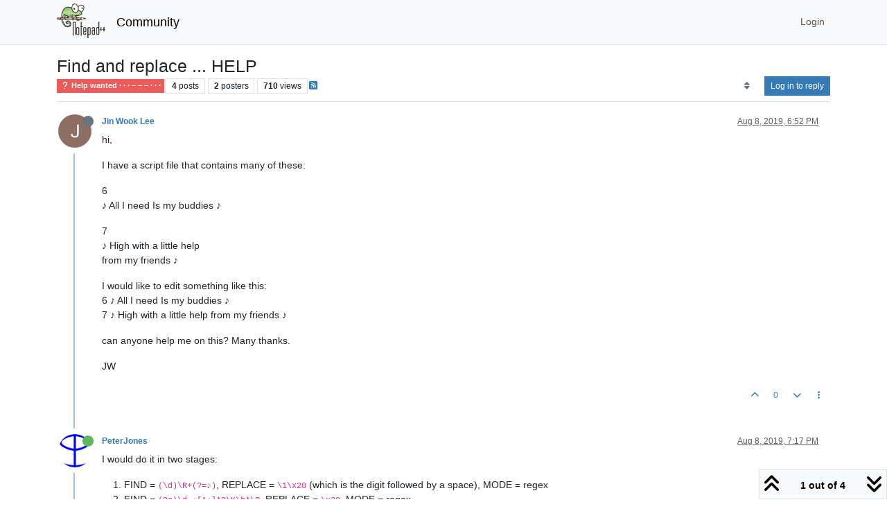

--- FILE ---
content_type: text/html; charset=utf-8
request_url: https://community.notepad-plus-plus.org/topic/18065/find-and-replace-help
body_size: 60318
content:
<!DOCTYPE html>
<html lang="en-US" data-dir="ltr" style="direction: ltr;">
<head>
<title>Find and replace ... HELP | Notepad++ Community</title>
<meta name="viewport" content="width&#x3D;device-width, initial-scale&#x3D;1.0" />
	<meta name="content-type" content="text/html; charset=UTF-8" />
	<meta name="apple-mobile-web-app-capable" content="yes" />
	<meta name="mobile-web-app-capable" content="yes" />
	<meta property="og:site_name" content="Community" />
	<meta name="msapplication-badge" content="frequency=30; polling-uri=https://community.notepad-plus-plus.org/sitemap.xml" />
	<meta name="theme-color" content="#ffffff" />
	<meta name="keywords" content="notepad++,community" />
	<meta name="msapplication-square150x150logo" content="/assets/uploads/system/site-logo.png" />
	<meta name="title" content="Find and replace ... HELP" />
	<meta property="og:title" content="Find and replace ... HELP" />
	<meta property="og:type" content="article" />
	<meta property="article:published_time" content="2019-08-08T18:52:40.730Z" />
	<meta property="article:modified_time" content="2019-08-08T20:13:45.217Z" />
	<meta property="article:section" content="Help wanted  · · · – – – · · ·" />
	<meta name="description" content="hi, I have a script file that contains many of these: 6 ♪ All I need Is my buddies ♪ 7 ♪ High with a little help from my friends ♪ I would like to edit somet..." />
	<meta property="og:description" content="hi, I have a script file that contains many of these: 6 ♪ All I need Is my buddies ♪ 7 ♪ High with a little help from my friends ♪ I would like to edit somet..." />
	<meta property="og:image" content="https://lh4.googleusercontent.com/-RYn0d3vZn1U/AAAAAAAAAAI/AAAAAAAAAAA/ACHi3rdlwynxnylDubGhqfxwcdKMegm8uA/photo.jpg" />
	<meta property="og:image:url" content="https://lh4.googleusercontent.com/-RYn0d3vZn1U/AAAAAAAAAAI/AAAAAAAAAAA/ACHi3rdlwynxnylDubGhqfxwcdKMegm8uA/photo.jpg" />
	<meta property="og:image" content="https://community.notepad-plus-plus.org/assets/uploads/system/site-logo.png" />
	<meta property="og:image:url" content="https://community.notepad-plus-plus.org/assets/uploads/system/site-logo.png" />
	<meta property="og:image:width" content="212" />
	<meta property="og:image:height" content="152" />
	<meta property="og:url" content="https://community.notepad-plus-plus.org/topic/18065/find-and-replace-help" />
	
<link rel="stylesheet" type="text/css" href="/assets/client.css?v=2338002573e" />
<link rel="icon" type="image/x-icon" href="/assets/uploads/system/favicon.ico?v&#x3D;2338002573e" />
	<link rel="manifest" href="/manifest.webmanifest" crossorigin="use-credentials" />
	<link rel="search" type="application/opensearchdescription+xml" title="Community" href="/osd.xml" />
	<link rel="apple-touch-icon" href="/assets/images/touch/512.png" />
	<link rel="icon" sizes="36x36" href="/assets/images/touch/36.png" />
	<link rel="icon" sizes="48x48" href="/assets/images/touch/48.png" />
	<link rel="icon" sizes="72x72" href="/assets/images/touch/72.png" />
	<link rel="icon" sizes="96x96" href="/assets/images/touch/96.png" />
	<link rel="icon" sizes="144x144" href="/assets/images/touch/144.png" />
	<link rel="icon" sizes="192x192" href="/assets/images/touch/192.png" />
	<link rel="icon" sizes="512x512" href="/assets/images/touch/512.png" />
	<link rel="prefetch stylesheet" href="/assets/plugins/nodebb-plugin-markdown/styles/default.css" />
	<link rel="prefetch" href="/assets/language/en-US/markdown.json?v&#x3D;2338002573e" />
	<link rel="prefetch" href="/assets/src/modules/composer.js?v&#x3D;2338002573e" />
	<link rel="prefetch" href="/assets/src/modules/composer/uploads.js?v&#x3D;2338002573e" />
	<link rel="prefetch" href="/assets/src/modules/composer/drafts.js?v&#x3D;2338002573e" />
	<link rel="prefetch" href="/assets/src/modules/composer/tags.js?v&#x3D;2338002573e" />
	<link rel="prefetch" href="/assets/src/modules/composer/categoryList.js?v&#x3D;2338002573e" />
	<link rel="prefetch" href="/assets/src/modules/composer/resize.js?v&#x3D;2338002573e" />
	<link rel="prefetch" href="/assets/src/modules/composer/autocomplete.js?v&#x3D;2338002573e" />
	<link rel="prefetch" href="/assets/templates/composer.tpl?v&#x3D;2338002573e" />
	<link rel="prefetch" href="/assets/language/en-US/topic.json?v&#x3D;2338002573e" />
	<link rel="prefetch" href="/assets/language/en-US/modules.json?v&#x3D;2338002573e" />
	<link rel="prefetch" href="/assets/language/en-US/tags.json?v&#x3D;2338002573e" />
	<link rel="canonical" href="https://community.notepad-plus-plus.org/topic/18065/find-and-replace-help" />
	<link rel="alternate" type="application/rss+xml" href="/topic/18065.rss" />
	<link rel="up" href="https://community.notepad-plus-plus.org/category/4/help-wanted" />
	<link rel="author" href="https://community.notepad-plus-plus.org/user/jin-wook-lee" />
	
<script>
var config = JSON.parse('{"relative_path":"","upload_url":"/assets/uploads","asset_base_url":"/assets","assetBaseUrl":"/assets","siteTitle":"Community","browserTitle":"Notepad++ Community","titleLayout":"&#123;pageTitle&#125; | &#123;browserTitle&#125;","showSiteTitle":true,"maintenanceMode":false,"postQueue":1,"minimumTitleLength":8,"maximumTitleLength":255,"minimumPostLength":7,"maximumPostLength":16384,"minimumTagsPerTopic":0,"maximumTagsPerTopic":10,"minimumTagLength":3,"maximumTagLength":25,"undoTimeout":10000,"useOutgoingLinksPage":false,"allowGuestHandles":false,"allowTopicsThumbnail":false,"usePagination":false,"disableChat":false,"disableChatMessageEditing":false,"maximumChatMessageLength":1000,"socketioTransports":["polling","websocket"],"socketioOrigins":"https://community.notepad-plus-plus.org:*","websocketAddress":"","maxReconnectionAttempts":5,"reconnectionDelay":1500,"topicsPerPage":20,"postsPerPage":20,"maximumFileSize":2048,"theme:id":"nodebb-theme-persona","theme:src":"","defaultLang":"en-US","userLang":"en-US","loggedIn":false,"uid":-1,"cache-buster":"v=2338002573e","topicPostSort":"oldest_to_newest","categoryTopicSort":"recently_replied","csrf_token":false,"searchEnabled":true,"searchDefaultInQuick":"titlesposts","bootswatchSkin":"","composer:showHelpTab":true,"enablePostHistory":true,"timeagoCutoff":1,"timeagoCodes":["af","am","ar","az-short","az","be","bg","bs","ca","cs","cy","da","de-short","de","dv","el","en-short","en","es-short","es","et","eu","fa-short","fa","fi","fr-short","fr","gl","he","hr","hu","hy","id","is","it-short","it","ja","jv","ko","ky","lt","lv","mk","nl","no","pl","pt-br-short","pt-br","pt-short","pt","ro","rs","ru","rw","si","sk","sl","sq","sr","sv","th","tr-short","tr","uk","ur","uz","vi","zh-CN","zh-TW"],"resizeImageWidth":760,"cookies":{"enabled":false,"message":"[[global:cookies.message]]","dismiss":"[[global:cookies.accept]]","link":"[[global:cookies.learn-more]]","link_url":"https:&#x2F;&#x2F;www.cookiesandyou.com"},"thumbs":{"size":512},"emailPrompt":0,"useragent":{"isSafari":false},"fontawesome":{"pro":false,"styles":["solid","brands","regular"],"version":"6.7.2"},"acpLang":"undefined","topicSearchEnabled":false,"disableCustomUserSkins":false,"defaultBootswatchSkin":"","hideSubCategories":false,"hideCategoryLastPost":false,"enableQuickReply":false,"saasTourCompleted":true,"markdown":{"highlight":1,"highlightLinesLanguageList":"[]","hljsLanguages":["common"],"theme":"default.css","defaultHighlightLanguage":"","externalMark":true},"spam-be-gone":{},"composer-default":{},"sso-google":{"style":"light"}}');
var app = {
user: JSON.parse('{"uid":-1,"username":"Guest","displayname":"Guest","userslug":"","fullname":"Guest","email":"","icon:text":"?","icon:bgColor":"#aaa","groupTitle":"","groupTitleArray":[],"status":"offline","reputation":0,"email:confirmed":false,"unreadData":{"":{},"new":{},"watched":{},"unreplied":{}},"isAdmin":false,"isGlobalMod":false,"isMod":false,"privileges":{"chat":false,"chat:privileged":false,"upload:post:image":false,"upload:post:file":false,"signature":false,"invite":false,"group:create":false,"search:content":false,"search:users":false,"search:tags":false,"view:users":false,"view:tags":false,"view:groups":false,"local:login":false,"ban":false,"mute":false,"view:users:info":false},"blocks":[],"timeagoCode":"en","offline":true,"lastRoomId":null,"isEmailConfirmSent":false}')
};
document.documentElement.style.setProperty('--panel-offset', `${localStorage.getItem('panelOffset') || 0}px`);
</script>


</head>
<body class="page-topic page-topic-18065 page-topic-find-and-replace-help template-topic page-topic-category-4 page-topic-category-help-wanted parent-category-4 page-status-200 theme-persona user-guest skin-noskin">
<nav id="menu" class="slideout-menu hidden">
<section class="menu-section" data-section="navigation">
<ul class="menu-section-list text-bg-dark list-unstyled"></ul>
</section>
</nav>
<nav id="chats-menu" class="slideout-menu hidden">

</nav>
<main id="panel" class="slideout-panel">
<nav class="navbar sticky-top navbar-expand-lg bg-light header border-bottom py-0" id="header-menu" component="navbar">
<div class="container-lg justify-content-start flex-nowrap">
<div class="d-flex align-items-center me-auto" style="min-width: 0px;">
<button type="button" class="navbar-toggler border-0" id="mobile-menu">
<i class="fa fa-lg fa-fw fa-bars unread-count" ></i>
<span component="unread/icon" class="notification-icon fa fa-fw fa-book unread-count" data-content="0" data-unread-url="/unread"></span>
</button>
<div class="d-inline-flex align-items-center" style="min-width: 0px;">

<a class="navbar-brand" href="https://notepad-plus-plus.org/">
<img alt="" class=" forum-logo d-inline-block align-text-bottom" src="/assets/uploads/system/site-logo.png?v=2338002573e" />
</a>


<a class="navbar-brand text-truncate" href="/">
Community
</a>

</div>
</div>


<div component="navbar/title" class="visible-xs hidden">
<span></span>
</div>
<div id="nav-dropdown" class="collapse navbar-collapse d-none d-lg-block">
<ul id="main-nav" class="navbar-nav me-auto mb-2 mb-lg-0 gap-2">

</ul>
<ul class="navbar-nav mb-2 mb-lg-0 hidden-xs">
<li class="nav-item">
<a href="#" id="reconnect" class="nav-link hide" title="Looks like your connection to Community was lost, please wait while we try to reconnect.">
<i class="fa fa-check"></i>
</a>
</li>
</ul>



<ul id="logged-out-menu" class="navbar-nav me-0 mb-2 mb-lg-0 align-items-center gap-2">

<li class="nav-item">
<a class="nav-link" href="/login">
<i class="fa fa-sign-in fa-fw d-inline-block d-sm-none"></i>
<span>Login</span>
</a>
</li>
</ul>


</div>
</div>
</nav>
<script>
const rect = document.getElementById('header-menu').getBoundingClientRect();
const offset = Math.max(0, rect.bottom);
document.documentElement.style.setProperty('--panel-offset', offset + `px`);
</script>
<div class="container-lg pt-3" id="content">
<noscript>
<div class="alert alert-danger">
<p>
Your browser does not seem to support JavaScript. As a result, your viewing experience will be diminished, and you have been placed in <strong>read-only mode</strong>.
</p>
<p>
Please download a browser that supports JavaScript, or enable it if it's disabled (i.e. NoScript).
</p>
</div>
</noscript>
<div data-widget-area="header">

</div>
<div class="row mb-5">
<div class="topic col-lg-12" itemid="/topic/18065/find-and-replace-help" itemscope itemtype="https://schema.org/DiscussionForumPosting">
<meta itemprop="headline" content="Find and replace ... HELP">
<meta itemprop="text" content="Find and replace ... HELP">
<meta itemprop="url" content="/topic/18065/find-and-replace-help">
<meta itemprop="datePublished" content="2019-08-08T18:52:40.730Z">
<meta itemprop="dateModified" content="2019-08-08T20:13:45.217Z">
<div itemprop="author" itemscope itemtype="https://schema.org/Person">
<meta itemprop="name" content="Jin Wook Lee">
<meta itemprop="url" content="/user/jin-wook-lee">
</div>
<div class="topic-header sticky-top mb-3 bg-body">
<div class="d-flex gap-3 flew-wrap border-bottom pb-2 align-items-start">
<div class="d-flex flex-column gap-2 flex-grow-1">
<h1 component="post/header" class="mb-0" itemprop="name">
<div class="topic-title d-flex">
<span class="fs-3" component="topic/title">Find and replace ... HELP</span>
</div>
</h1>
<div class="topic-info d-flex gap-2 align-items-center flex-wrap">
<span component="topic/labels" class="d-flex gap-2 hidden">
<span component="topic/scheduled" class="badge badge border border-gray-300 text-body hidden">
<i class="fa fa-clock-o"></i> Scheduled
</span>
<span component="topic/pinned" class="badge badge border border-gray-300 text-body hidden">
<i class="fa fa-thumb-tack"></i> Pinned
</span>
<span component="topic/locked" class="badge badge border border-gray-300 text-body hidden">
<i class="fa fa-lock"></i> Locked
</span>
<a component="topic/moved" href="/category/" class="badge badge border border-gray-300 text-body text-decoration-none hidden">
<i class="fa fa-arrow-circle-right"></i> Moved
</a>

</span>
<a href="/category/4/help-wanted" class="badge px-1 text-truncate text-decoration-none border" style="color: #ffffff;background-color: #e95c5a;border-color: #e95c5a!important; max-width: 70vw;">
			<i class="fa fa-fw fa-question"></i>
			Help wanted  · · · – – – · · ·
		</a>
<div data-tid="18065" component="topic/tags" class="lh-1 tags tag-list d-flex flex-wrap hidden-xs hidden-empty gap-2"></div>
<div class="d-flex hidden-xs gap-2"><span class="badge text-body border border-gray-300 stats text-xs">
<i class="fa-regular fa-fw fa-message visible-xs-inline" title="Posts"></i>
<span component="topic/post-count" title="4" class="fw-bold">4</span>
<span class="hidden-xs text-lowercase fw-normal">Posts</span>
</span>
<span class="badge text-body border border-gray-300 stats text-xs">
<i class="fa fa-fw fa-user visible-xs-inline" title="Posters"></i>
<span title="2" class="fw-bold">2</span>
<span class="hidden-xs text-lowercase fw-normal">Posters</span>
</span>
<span class="badge text-body border border-gray-300 stats text-xs">
<i class="fa fa-fw fa-eye visible-xs-inline" title="Views"></i>
<span class="fw-bold" title="710">710</span>
<span class="hidden-xs text-lowercase fw-normal">Views</span>
</span></div>

<a class="hidden-xs" target="_blank" href="/topic/18065.rss"><i class="fa fa-rss-square"></i></a>


<div class="ms-auto">
<div class="topic-main-buttons float-end d-inline-block">
<span class="loading-indicator btn float-start hidden" done="0">
<span class="hidden-xs">Loading More Posts</span> <i class="fa fa-refresh fa-spin"></i>
</span>


<div title="Sort by" class="btn-group bottom-sheet hidden-xs" component="thread/sort">
<button class="btn btn-sm btn-ghost dropdown-toggle" data-bs-toggle="dropdown" aria-haspopup="true" aria-expanded="false" aria-label="Post sort option, Oldest to Newest">
<i class="fa fa-fw fa-sort text-secondary"></i></button>
<ul class="dropdown-menu dropdown-menu-end p-1 text-sm" role="menu">
<li>
<a class="dropdown-item rounded-1 d-flex align-items-center gap-2" href="#" class="oldest_to_newest" data-sort="oldest_to_newest" role="menuitem">
<span class="flex-grow-1">Oldest to Newest</span>
<i class="flex-shrink-0 fa fa-fw text-secondary"></i>
</a>
</li>
<li>
<a class="dropdown-item rounded-1 d-flex align-items-center gap-2" href="#" class="newest_to_oldest" data-sort="newest_to_oldest" role="menuitem">
<span class="flex-grow-1">Newest to Oldest</span>
<i class="flex-shrink-0 fa fa-fw text-secondary"></i>
</a>
</li>
<li>
<a class="dropdown-item rounded-1 d-flex align-items-center gap-2" href="#" class="most_votes" data-sort="most_votes" role="menuitem">
<span class="flex-grow-1">Most Votes</span>
<i class="flex-shrink-0 fa fa-fw text-secondary"></i>
</a>
</li>
</ul>
</div>
<div class="d-inline-block">

</div>
<div component="topic/reply/container" class="btn-group bottom-sheet hidden">
<a href="/compose?tid=18065" class="btn btn-sm btn-primary" component="topic/reply" data-ajaxify="false" role="button"><i class="fa fa-reply visible-xs-inline"></i><span class="visible-sm-inline visible-md-inline visible-lg-inline"> Reply</span></a>
<button type="button" class="btn btn-sm btn-primary dropdown-toggle" data-bs-toggle="dropdown" aria-haspopup="true" aria-expanded="false">
<span class="caret"></span>
</button>
<ul class="dropdown-menu dropdown-menu-end" role="menu">
<li><a class="dropdown-item" href="#" component="topic/reply-as-topic" role="menuitem">Reply as topic</a></li>
</ul>
</div>


<a component="topic/reply/guest" href="/login" class="btn btn-sm btn-primary">Log in to reply</a>


</div>
</div>
</div>
</div>
<div class="d-flex gap-2 justify-content-end align-items-center hidden-empty" component="topic/thumb/list">

</div>
</div>
</div>



<div component="topic/deleted/message" class="alert alert-warning d-flex justify-content-between flex-wrap hidden">
<span>This topic has been deleted. Only users with topic management privileges can see it.</span>
<span>

</span>
</div>

<ul component="topic" class="posts timeline" data-tid="18065" data-cid="4">

<li component="post" class="  topic-owner-post" data-index="0" data-pid="46056" data-uid="16092" data-timestamp="1565290360823" data-username="Jin Wook Lee" data-userslug="jin-wook-lee" itemprop="comment" itemtype="http://schema.org/Comment" itemscope>
<a component="post/anchor" data-index="0" id="1"></a>
<meta itemprop="datePublished" content="2019-08-08T18:52:40.823Z">
<meta itemprop="dateModified" content="">

<div class="clearfix post-header">
<div class="icon float-start">
<a href="/user/jin-wook-lee">
<img title="Jin Wook Lee" data-uid="16092" class="avatar  avatar-rounded" alt="Jin Wook Lee" loading="lazy" component="user/picture" src="https://lh4.googleusercontent.com/-RYn0d3vZn1U/AAAAAAAAAAI/AAAAAAAAAAA/ACHi3rdlwynxnylDubGhqfxwcdKMegm8uA/photo.jpg" style="--avatar-size: 48px;" onError="this.remove()" itemprop="image" /><span title="Jin Wook Lee" data-uid="16092" class="avatar  avatar-rounded" component="user/picture" style="--avatar-size: 48px; background-color: #ff5722">J</span>
<i component="user/status" class="fa fa-circle status offline" title="Offline"></i>
</a>
</div>
<small class="d-flex">
<div class="d-flex align-items-center gap-1 flex-wrap w-100">
<strong class="text-nowrap" itemprop="author" itemscope itemtype="https://schema.org/Person">
<meta itemprop="name" content="Jin Wook Lee">
<meta itemprop="url" content="/user/jin-wook-lee">
<a href="/user/jin-wook-lee" data-username="Jin Wook Lee" data-uid="16092">Jin Wook Lee</a>
</strong>


<span class="visible-xs-inline-block visible-sm-inline-block visible-md-inline-block visible-lg-inline-block">

<span>

</span>
</span>
<div class="d-flex align-items-center gap-1 flex-grow-1 justify-content-end">
<span>
<i component="post/edit-indicator" class="fa fa-pencil-square edit-icon hidden"></i>
<span data-editor="" component="post/editor" class="hidden">last edited by  <span class="timeago" title="Invalid Date"></span></span>
<span class="visible-xs-inline-block visible-sm-inline-block visible-md-inline-block visible-lg-inline-block">
<a class="permalink text-muted" href="/post/46056"><span class="timeago" title="2019-08-08T18:52:40.823Z"></span></a>
</span>
</span>
<span class="bookmarked"><i class="fa fa-bookmark-o"></i></span>
</div>
</div>
</small>
</div>
<br />
<div class="content" component="post/content" itemprop="text">
<p dir="auto">hi,</p>
<p dir="auto">I have a script file that contains many of these:</p>
<p dir="auto">6<br />
♪ All I need Is my buddies ♪</p>
<p dir="auto">7<br />
♪ High with a little help<br />
from my friends ♪</p>
<p dir="auto">I would like to edit something like this:<br />
6   ♪ All I need Is my buddies ♪<br />
7   ♪ High with a little help from my friends ♪</p>
<p dir="auto">can anyone help me on this? Many thanks.</p>
<p dir="auto">JW</p>

</div>
<div class="post-footer">

<div class="clearfix">

<a component="post/reply-count" data-target-component="post/replies/container" href="#" class="threaded-replies user-select-none float-start text-muted hidden">
<span component="post/reply-count/avatars" class="avatars d-inline-flex gap-1 align-items-top hidden-xs ">


</span>
<span class="replies-count small" component="post/reply-count/text" data-replies="0">1 Reply</span>
<span class="replies-last hidden-xs small">Last reply <span class="timeago" title=""></span></span>
<i class="fa fa-fw fa-chevron-down" component="post/replies/open"></i>
</a>

<small class="d-flex justify-content-end align-items-center gap-1" component="post/actions">
<!-- This partial intentionally left blank; overwritten by nodebb-plugin-reactions -->
<span class="post-tools">
<a component="post/reply" href="#" class="btn btn-sm btn-link user-select-none hidden">Reply</a>
<a component="post/quote" href="#" class="btn btn-sm btn-link user-select-none hidden">Quote</a>
</span>

<span class="votes">
<a component="post/upvote" href="#" class="btn btn-sm btn-link ">
<i class="fa fa-chevron-up"></i>
</a>
<span class="btn btn-sm btn-link" component="post/vote-count" data-votes="0">0</span>

<a component="post/downvote" href="#" class="btn btn-sm btn-link ">
<i class="fa fa-chevron-down"></i>
</a>

</span>

<span component="post/tools" class="dropdown bottom-sheet d-inline-block ">
<a class="btn btn-link btn-sm dropdown-toggle" href="#" data-bs-toggle="dropdown" aria-haspopup="true" aria-expanded="false"><i class="fa fa-fw fa-ellipsis-v"></i></a>
<ul class="dropdown-menu dropdown-menu-end p-1 text-sm" role="menu"></ul>
</span>
</small>
</div>
<div component="post/replies/container"></div>
</div>

</li>




<li component="post" class="  " data-index="1" data-pid="46059" data-uid="3841" data-timestamp="1565291849168" data-username="PeterJones" data-userslug="peterjones" itemprop="comment" itemtype="http://schema.org/Comment" itemscope>
<a component="post/anchor" data-index="1" id="2"></a>
<meta itemprop="datePublished" content="2019-08-08T19:17:29.168Z">
<meta itemprop="dateModified" content="">

<div class="clearfix post-header">
<div class="icon float-start">
<a href="/user/peterjones">
<img title="PeterJones" data-uid="3841" class="avatar  avatar-rounded" alt="PeterJones" loading="lazy" component="user/picture" src="https://avatars1.githubusercontent.com/u/17455758?v=4" style="--avatar-size: 48px;" onError="this.remove()" itemprop="image" /><span title="PeterJones" data-uid="3841" class="avatar  avatar-rounded" component="user/picture" style="--avatar-size: 48px; background-color: #e91e63">P</span>
<i component="user/status" class="fa fa-circle status online" title="Online"></i>
</a>
</div>
<small class="d-flex">
<div class="d-flex align-items-center gap-1 flex-wrap w-100">
<strong class="text-nowrap" itemprop="author" itemscope itemtype="https://schema.org/Person">
<meta itemprop="name" content="PeterJones">
<meta itemprop="url" content="/user/peterjones">
<a href="/user/peterjones" data-username="PeterJones" data-uid="3841">PeterJones</a>
</strong>


<span class="visible-xs-inline-block visible-sm-inline-block visible-md-inline-block visible-lg-inline-block">

<span>

</span>
</span>
<div class="d-flex align-items-center gap-1 flex-grow-1 justify-content-end">
<span>
<i component="post/edit-indicator" class="fa fa-pencil-square edit-icon hidden"></i>
<span data-editor="" component="post/editor" class="hidden">last edited by  <span class="timeago" title="Invalid Date"></span></span>
<span class="visible-xs-inline-block visible-sm-inline-block visible-md-inline-block visible-lg-inline-block">
<a class="permalink text-muted" href="/post/46059"><span class="timeago" title="2019-08-08T19:17:29.168Z"></span></a>
</span>
</span>
<span class="bookmarked"><i class="fa fa-bookmark-o"></i></span>
</div>
</div>
</small>
</div>
<br />
<div class="content" component="post/content" itemprop="text">
<p dir="auto">I would do it in two stages:</p>
<ol>
<li>FIND = <code>(\d)\R+(?=♪)</code>, REPLACE = <code>\1\x20</code> (which is the digit followed by a space), MODE = regex</li>
<li>FIND = <code>(?s)\d ♪[^♪]*?\K\h*\R</code>, REPLACE = <code>\x20</code>, MODE = regex</li>
</ol>
<p dir="auto">If some numbers have more than two lines of lyrics, run #2 a total of n-1 times to merge n-lines of lyrics per number.</p>
<p dir="auto">regex gurus might be able to tweak that into a miracle single-regex, but this should be enough for your needs</p>
<p dir="auto">-----<br />
FYI: I often add this to my response in regex threads, unless I am sure the original poster has seen it before.  Here is some helpful information for finding out more about regular expressions, and for formatting posts in this forum (especially quoting data) so that we can fully understand what you’re trying to ask:</p>
<blockquote>
<p dir="auto">This forum is formatted using <a href="https://daringfireball.net/projects/markdown/syntax" rel="nofollow ugc">Markdown</a>, with a help link buried on the little grey <code>?</code> in the COMPOSE window/pane when writing your post.  For more about how to use Markdown in this forum, please see <a href="https://notepad-plus-plus.org/community/topic/14262/how-to-markdown-code-on-this-forum/4" rel="nofollow ugc">@Scott-Sumner’s post in the “how to markdown code on this forum” topic</a>, and my updates <a href="https://notepad-plus-plus.org/community/topic/14262/how-to-markdown-code-on-this-forum/9" rel="nofollow ugc">near the end</a>.  It is very important that you use these formatting tips – using single backtick marks around small snippets, and using code-quoting for pasting multiple lines from your example data files – because otherwise, the forum will change normal quotes (<code>""</code>) to curly “smart” quotes (<code>“”</code>), will change hyphens to dashes, will sometimes hide asterisks (or if your text is <code>c:\folder\*.txt</code>, it will show up as <code>c:\folder*.txt</code>, missing the backslash).  If you want to clearly communicate your text data to us, you <em>need</em> to properly format it.</p>
</blockquote>
<blockquote>
<p dir="auto">If you have further search-and-replace (“matching”, “marking”, “bookmarking”, regular expression, “regex”) needs, study <a href="https://notepad-plus-plus.org/community/topic/15765/faq-desk-where-to-find-regex-documentation" rel="nofollow ugc">this FAQ</a> and the documentation it points to.  Before asking a new regex question, understand that for future requests, many of us will expect you to show what data you have (exactly), what data you want (exactly), what regex you already tried (to show that you’re showing effort), why you thought that regex would work (to prove it wasn’t just something randomly typed), and what data you’re getting with an explanation of why that result is wrong. When you show that effort, you’ll see us bend over backward to get things working for you.  If you need help formatting, see the paragraph above.</p>
</blockquote>
<blockquote>
<p dir="auto">Please note that for all regex and related queries, it is best if you are explicit about what needs to match, <em>and</em> what <em>shouldn’t</em> match, and have multiple examples of both in your example dataset.  Often, what <em>shouldn’t match</em> helps define the regular expression as much or more than what <em>should match</em>.</p>
</blockquote>

</div>
<div class="post-footer">

<div class="clearfix">

<a component="post/reply-count" data-target-component="post/replies/container" href="#" class="threaded-replies user-select-none float-start text-muted hidden">
<span component="post/reply-count/avatars" class="avatars d-inline-flex gap-1 align-items-top hidden-xs ">


</span>
<span class="replies-count small" component="post/reply-count/text" data-replies="0">1 Reply</span>
<span class="replies-last hidden-xs small">Last reply <span class="timeago" title=""></span></span>
<i class="fa fa-fw fa-chevron-down" component="post/replies/open"></i>
</a>

<small class="d-flex justify-content-end align-items-center gap-1" component="post/actions">
<!-- This partial intentionally left blank; overwritten by nodebb-plugin-reactions -->
<span class="post-tools">
<a component="post/reply" href="#" class="btn btn-sm btn-link user-select-none hidden">Reply</a>
<a component="post/quote" href="#" class="btn btn-sm btn-link user-select-none hidden">Quote</a>
</span>

<span class="votes">
<a component="post/upvote" href="#" class="btn btn-sm btn-link ">
<i class="fa fa-chevron-up"></i>
</a>
<span class="btn btn-sm btn-link" component="post/vote-count" data-votes="1">1</span>

<a component="post/downvote" href="#" class="btn btn-sm btn-link ">
<i class="fa fa-chevron-down"></i>
</a>

</span>

<span component="post/tools" class="dropdown bottom-sheet d-inline-block ">
<a class="btn btn-link btn-sm dropdown-toggle" href="#" data-bs-toggle="dropdown" aria-haspopup="true" aria-expanded="false"><i class="fa fa-fw fa-ellipsis-v"></i></a>
<ul class="dropdown-menu dropdown-menu-end p-1 text-sm" role="menu"></ul>
</span>
</small>
</div>
<div component="post/replies/container"></div>
</div>

</li>




<li component="post" class="  topic-owner-post" data-index="2" data-pid="46061" data-uid="16092" data-timestamp="1565294777033" data-username="Jin Wook Lee" data-userslug="jin-wook-lee" itemprop="comment" itemtype="http://schema.org/Comment" itemscope>
<a component="post/anchor" data-index="2" id="3"></a>
<meta itemprop="datePublished" content="2019-08-08T20:06:17.033Z">
<meta itemprop="dateModified" content="">

<div class="clearfix post-header">
<div class="icon float-start">
<a href="/user/jin-wook-lee">
<img title="Jin Wook Lee" data-uid="16092" class="avatar  avatar-rounded" alt="Jin Wook Lee" loading="lazy" component="user/picture" src="https://lh4.googleusercontent.com/-RYn0d3vZn1U/AAAAAAAAAAI/AAAAAAAAAAA/ACHi3rdlwynxnylDubGhqfxwcdKMegm8uA/photo.jpg" style="--avatar-size: 48px;" onError="this.remove()" itemprop="image" /><span title="Jin Wook Lee" data-uid="16092" class="avatar  avatar-rounded" component="user/picture" style="--avatar-size: 48px; background-color: #ff5722">J</span>
<i component="user/status" class="fa fa-circle status offline" title="Offline"></i>
</a>
</div>
<small class="d-flex">
<div class="d-flex align-items-center gap-1 flex-wrap w-100">
<strong class="text-nowrap" itemprop="author" itemscope itemtype="https://schema.org/Person">
<meta itemprop="name" content="Jin Wook Lee">
<meta itemprop="url" content="/user/jin-wook-lee">
<a href="/user/jin-wook-lee" data-username="Jin Wook Lee" data-uid="16092">Jin Wook Lee</a>
</strong>


<span class="visible-xs-inline-block visible-sm-inline-block visible-md-inline-block visible-lg-inline-block">

<span>

</span>
</span>
<div class="d-flex align-items-center gap-1 flex-grow-1 justify-content-end">
<span>
<i component="post/edit-indicator" class="fa fa-pencil-square edit-icon hidden"></i>
<span data-editor="" component="post/editor" class="hidden">last edited by  <span class="timeago" title="Invalid Date"></span></span>
<span class="visible-xs-inline-block visible-sm-inline-block visible-md-inline-block visible-lg-inline-block">
<a class="permalink text-muted" href="/post/46061"><span class="timeago" title="2019-08-08T20:06:17.033Z"></span></a>
</span>
</span>
<span class="bookmarked"><i class="fa fa-bookmark-o"></i></span>
</div>
</div>
</small>
</div>
<br />
<div class="content" component="post/content" itemprop="text">
<p dir="auto">I did #1 and it worked but #2 does not work. can you double check #2? thanks!</p>

</div>
<div class="post-footer">

<div class="clearfix">

<a component="post/reply-count" data-target-component="post/replies/container" href="#" class="threaded-replies user-select-none float-start text-muted hidden">
<span component="post/reply-count/avatars" class="avatars d-inline-flex gap-1 align-items-top hidden-xs ">


</span>
<span class="replies-count small" component="post/reply-count/text" data-replies="0">1 Reply</span>
<span class="replies-last hidden-xs small">Last reply <span class="timeago" title=""></span></span>
<i class="fa fa-fw fa-chevron-down" component="post/replies/open"></i>
</a>

<small class="d-flex justify-content-end align-items-center gap-1" component="post/actions">
<!-- This partial intentionally left blank; overwritten by nodebb-plugin-reactions -->
<span class="post-tools">
<a component="post/reply" href="#" class="btn btn-sm btn-link user-select-none hidden">Reply</a>
<a component="post/quote" href="#" class="btn btn-sm btn-link user-select-none hidden">Quote</a>
</span>

<span class="votes">
<a component="post/upvote" href="#" class="btn btn-sm btn-link ">
<i class="fa fa-chevron-up"></i>
</a>
<span class="btn btn-sm btn-link" component="post/vote-count" data-votes="0">0</span>

<a component="post/downvote" href="#" class="btn btn-sm btn-link ">
<i class="fa fa-chevron-down"></i>
</a>

</span>

<span component="post/tools" class="dropdown bottom-sheet d-inline-block ">
<a class="btn btn-link btn-sm dropdown-toggle" href="#" data-bs-toggle="dropdown" aria-haspopup="true" aria-expanded="false"><i class="fa fa-fw fa-ellipsis-v"></i></a>
<ul class="dropdown-menu dropdown-menu-end p-1 text-sm" role="menu"></ul>
</span>
</small>
</div>
<div component="post/replies/container"></div>
</div>

</li>




<li component="post" class="  " data-index="3" data-pid="46063" data-uid="3841" data-timestamp="1565295225217" data-username="PeterJones" data-userslug="peterjones" itemprop="comment" itemtype="http://schema.org/Comment" itemscope>
<a component="post/anchor" data-index="3" id="4"></a>
<meta itemprop="datePublished" content="2019-08-08T20:13:45.217Z">
<meta itemprop="dateModified" content="2019-08-08T20:14:03.463Z">

<div class="clearfix post-header">
<div class="icon float-start">
<a href="/user/peterjones">
<img title="PeterJones" data-uid="3841" class="avatar  avatar-rounded" alt="PeterJones" loading="lazy" component="user/picture" src="https://avatars1.githubusercontent.com/u/17455758?v=4" style="--avatar-size: 48px;" onError="this.remove()" itemprop="image" /><span title="PeterJones" data-uid="3841" class="avatar  avatar-rounded" component="user/picture" style="--avatar-size: 48px; background-color: #e91e63">P</span>
<i component="user/status" class="fa fa-circle status online" title="Online"></i>
</a>
</div>
<small class="d-flex">
<div class="d-flex align-items-center gap-1 flex-wrap w-100">
<strong class="text-nowrap" itemprop="author" itemscope itemtype="https://schema.org/Person">
<meta itemprop="name" content="PeterJones">
<meta itemprop="url" content="/user/peterjones">
<a href="/user/peterjones" data-username="PeterJones" data-uid="3841">PeterJones</a>
</strong>


<span class="visible-xs-inline-block visible-sm-inline-block visible-md-inline-block visible-lg-inline-block">

<span>

</span>
</span>
<div class="d-flex align-items-center gap-1 flex-grow-1 justify-content-end">
<span>
<i component="post/edit-indicator" class="fa fa-pencil-square edit-icon "></i>
<span data-editor="peterjones" component="post/editor" class="hidden">last edited by PeterJones <span class="timeago" title="8/8/19&#44; 8:14 PM"></span></span>
<span class="visible-xs-inline-block visible-sm-inline-block visible-md-inline-block visible-lg-inline-block">
<a class="permalink text-muted" href="/post/46063"><span class="timeago" title="2019-08-08T20:13:45.217Z"></span></a>
</span>
</span>
<span class="bookmarked"><i class="fa fa-bookmark-o"></i></span>
</div>
</div>
</small>
</div>
<br />
<div class="content" component="post/content" itemprop="text">
<p dir="auto"><a class="plugin-mentions-user plugin-mentions-a" href="https://community.notepad-plus-plus.org/uid/16092">@Jin-Wook-Lee</a> said:</p>
<blockquote>
<p dir="auto">can you double check #2?</p>
</blockquote>
<p dir="auto">sure.</p>
<p dir="auto">looks right to me.</p>
<p dir="auto"><img src="https://camo.nodebb.org/83f4f01bb85da34a400e31ec0a047ceeb4c4288e?url=https%3A%2F%2Fi.imgur.com%2Fwdwh7vO.gif" alt="Imgur" class=" img-fluid img-markdown" /></p>
<p dir="auto">If it doesn’t work for you, maybe your data didn’t match your example, or something else is going on.  Feel free to supply more details.</p>

</div>
<div class="post-footer">

<div class="clearfix">

<a component="post/reply-count" data-target-component="post/replies/container" href="#" class="threaded-replies user-select-none float-start text-muted hidden">
<span component="post/reply-count/avatars" class="avatars d-inline-flex gap-1 align-items-top hidden-xs ">


</span>
<span class="replies-count small" component="post/reply-count/text" data-replies="0">1 Reply</span>
<span class="replies-last hidden-xs small">Last reply <span class="timeago" title=""></span></span>
<i class="fa fa-fw fa-chevron-down" component="post/replies/open"></i>
</a>

<small class="d-flex justify-content-end align-items-center gap-1" component="post/actions">
<!-- This partial intentionally left blank; overwritten by nodebb-plugin-reactions -->
<span class="post-tools">
<a component="post/reply" href="#" class="btn btn-sm btn-link user-select-none hidden">Reply</a>
<a component="post/quote" href="#" class="btn btn-sm btn-link user-select-none hidden">Quote</a>
</span>

<span class="votes">
<a component="post/upvote" href="#" class="btn btn-sm btn-link ">
<i class="fa fa-chevron-up"></i>
</a>
<span class="btn btn-sm btn-link" component="post/vote-count" data-votes="1">1</span>

<a component="post/downvote" href="#" class="btn btn-sm btn-link ">
<i class="fa fa-chevron-down"></i>
</a>

</span>

<span component="post/tools" class="dropdown bottom-sheet d-inline-block ">
<a class="btn btn-link btn-sm dropdown-toggle" href="#" data-bs-toggle="dropdown" aria-haspopup="true" aria-expanded="false"><i class="fa fa-fw fa-ellipsis-v"></i></a>
<ul class="dropdown-menu dropdown-menu-end p-1 text-sm" role="menu"></ul>
</span>
</small>
</div>
<div component="post/replies/container"></div>
</div>

</li>




</ul>



<div class="pagination-block border border-1 text-bg-light text-center">
<div class="progress-bar bg-info"></div>
<div class="wrapper dropup">
<i class="fa fa-2x fa-angle-double-up pointer fa-fw pagetop"></i>
<a href="#" class="text-reset dropdown-toggle d-inline-block text-decoration-none" data-bs-toggle="dropdown" data-bs-reference="parent" aria-haspopup="true" aria-expanded="false">
<span class="pagination-text"></span>
</a>
<i class="fa fa-2x fa-angle-double-down pointer fa-fw pagebottom"></i>
<ul class="dropdown-menu dropdown-menu-end" role="menu">
<li>
<div class="row">
<div class="col-8 post-content"></div>
<div class="col-4 text-end">
<div class="scroller-content">
<span class="pointer pagetop">First post <i class="fa fa-angle-double-up"></i></span>
<div class="scroller-container">
<div class="scroller-thumb">
<span class="thumb-text"></span>
<div class="scroller-thumb-icon"></div>
</div>
</div>
<span class="pointer pagebottom">Last post <i class="fa fa-angle-double-down"></i></span>
</div>
</div>
</div>
<div class="row">
<div class="col-6">
<button id="myNextPostBtn" class="btn btn-outline-secondary form-control" disabled>Go to my next post</button>
</div>
<div class="col-6">
<input type="number" class="form-control" id="indexInput" placeholder="Go to post index">
</div>
</div>
</li>
</ul>
</div>
</div>
</div>
<div data-widget-area="sidebar" class="col-lg-3 col-sm-12 hidden">

</div>
</div>
<div data-widget-area="footer">

<footer id="footer" class="container footer text-sm text-center mb-5">
        <div class="copyright" style="font-style: italic">
                The Community of users of the <a href="https://notepad-plus-plus.org/">Notepad++</a> text editor.
        </div>
	<div class="copyright">
		Powered by <a class="text-decoration-underline" target="_blank" href="https://nodebb.org">NodeBB</a> | <span><a target="_blank" href="//github.com/NodeBB/NodeBB/graphs/contributors"><i class="fa fa-users"></i> <span class="text-decoration-underline">Contributors<span></a>
	</div>
</footer>

</div>

<noscript>
<nav component="pagination" class="pagination-container hidden" aria-label="Pagination">
<ul class="pagination hidden-xs justify-content-center">
<li class="page-item previous float-start disabled">
<a class="page-link" href="?" data-page="1" aria-label="Previous Page"><i class="fa fa-chevron-left"></i> </a>
</li>

<li class="page-item next float-end disabled">
<a class="page-link" href="?" data-page="1" aria-label="Next Page"><i class="fa fa-chevron-right"></i></a>
</li>
</ul>
<ul class="pagination hidden-sm hidden-md hidden-lg justify-content-center">
<li class="page-item first disabled">
<a class="page-link" href="?" data-page="1" aria-label="First Page"><i class="fa fa-fast-backward"></i> </a>
</li>
<li class="page-item previous disabled">
<a class="page-link" href="?" data-page="1" aria-label="Previous Page"><i class="fa fa-chevron-left"></i> </a>
</li>
<li component="pagination/select-page" class="page-item page select-page">
<a class="page-link" href="#" aria-label="Go to page">1 / 1</a>
</li>
<li class="page-item next disabled">
<a class="page-link" href="?" data-page="1" aria-label="Next Page"><i class="fa fa-chevron-right"></i></a>
</li>
<li class="page-item last disabled">
<a class="page-link" href="?" data-page="1" aria-label="Last Page"><i class="fa fa-fast-forward"></i> </a>
</li>
</ul>
</nav>
</noscript>
<script id="ajaxify-data" type="application/json">{"cid":4,"lastposttime":1565295225217,"mainPid":46056,"postcount":4,"slug":"18065/find-and-replace-help","teaserPid":46063,"tid":18065,"timestamp":1565290360730,"title":"Find and replace ... HELP","uid":16092,"viewcount":710,"downvotes":0,"upvotes":0,"postercount":2,"deleted":0,"locked":0,"pinned":0,"pinExpiry":0,"deleterUid":0,"titleRaw":"Find and replace ... HELP","timestampISO":"2019-08-08T18:52:40.730Z","scheduled":false,"lastposttimeISO":"2019-08-08T20:13:45.217Z","pinExpiryISO":"","votes":0,"tags":[],"thumbs":[],"posts":[{"content":"<p dir=\"auto\">hi,<\/p>\n<p dir=\"auto\">I have a script file that contains many of these:<\/p>\n<p dir=\"auto\">6<br />\n♪ All I need Is my buddies ♪<\/p>\n<p dir=\"auto\">7<br />\n♪ High with a little help<br />\nfrom my friends ♪<\/p>\n<p dir=\"auto\">I would like to edit something like this:<br />\n6   ♪ All I need Is my buddies ♪<br />\n7   ♪ High with a little help from my friends ♪<\/p>\n<p dir=\"auto\">can anyone help me on this? Many thanks.<\/p>\n<p dir=\"auto\">JW<\/p>\n","pid":46056,"tid":18065,"timestamp":1565290360823,"uid":16092,"votes":0,"deleted":0,"upvotes":0,"downvotes":0,"deleterUid":0,"edited":0,"replies":{"hasMore":false,"hasSingleImmediateReply":false,"users":[],"text":"[[topic:one-reply-to-this-post]]","count":0},"bookmarks":0,"timestampISO":"2019-08-08T18:52:40.823Z","editedISO":"","index":0,"user":{"uid":16092,"username":"Jin Wook Lee","userslug":"jin-wook-lee","reputation":0,"postcount":2,"topiccount":1,"picture":"https://lh4.googleusercontent.com/-RYn0d3vZn1U/AAAAAAAAAAI/AAAAAAAAAAA/ACHi3rdlwynxnylDubGhqfxwcdKMegm8uA/photo.jpg","signature":"","banned":false,"banned:expire":0,"status":"offline","lastonline":1565295409826,"groupTitle":null,"mutedUntil":0,"displayname":"Jin Wook Lee","groupTitleArray":[],"icon:bgColor":"#ff5722","icon:text":"J","lastonlineISO":"2019-08-08T20:16:49.826Z","muted":false,"banned_until":0,"banned_until_readable":"Not Banned","selectedGroups":[],"custom_profile_info":[]},"editor":null,"bookmarked":false,"upvoted":false,"downvoted":false,"selfPost":false,"events":[],"topicOwnerPost":true,"display_edit_tools":false,"display_delete_tools":false,"display_moderator_tools":false,"display_move_tools":false,"display_post_menu":true},{"content":"<p dir=\"auto\">I would do it in two stages:<\/p>\n<ol>\n<li>FIND = <code>(\\d)\\R+(?=♪)<\/code>, REPLACE = <code>\\1\\x20<\/code> (which is the digit followed by a space), MODE = regex<\/li>\n<li>FIND = <code>(?s)\\d ♪[^♪]*?\\K\\h*\\R<\/code>, REPLACE = <code>\\x20<\/code>, MODE = regex<\/li>\n<\/ol>\n<p dir=\"auto\">If some numbers have more than two lines of lyrics, run #2 a total of n-1 times to merge n-lines of lyrics per number.<\/p>\n<p dir=\"auto\">regex gurus might be able to tweak that into a miracle single-regex, but this should be enough for your needs<\/p>\n<p dir=\"auto\">-----<br />\nFYI: I often add this to my response in regex threads, unless I am sure the original poster has seen it before.  Here is some helpful information for finding out more about regular expressions, and for formatting posts in this forum (especially quoting data) so that we can fully understand what you’re trying to ask:<\/p>\n<blockquote>\n<p dir=\"auto\">This forum is formatted using <a href=\"https://daringfireball.net/projects/markdown/syntax\" rel=\"nofollow ugc\">Markdown<\/a>, with a help link buried on the little grey <code>?<\/code> in the COMPOSE window/pane when writing your post.  For more about how to use Markdown in this forum, please see <a href=\"https://notepad-plus-plus.org/community/topic/14262/how-to-markdown-code-on-this-forum/4\" rel=\"nofollow ugc\">@Scott-Sumner’s post in the “how to markdown code on this forum” topic<\/a>, and my updates <a href=\"https://notepad-plus-plus.org/community/topic/14262/how-to-markdown-code-on-this-forum/9\" rel=\"nofollow ugc\">near the end<\/a>.  It is very important that you use these formatting tips – using single backtick marks around small snippets, and using code-quoting for pasting multiple lines from your example data files – because otherwise, the forum will change normal quotes (<code>\"\"<\/code>) to curly “smart” quotes (<code>“”<\/code>), will change hyphens to dashes, will sometimes hide asterisks (or if your text is <code>c:\\folder\\*.txt<\/code>, it will show up as <code>c:\\folder*.txt<\/code>, missing the backslash).  If you want to clearly communicate your text data to us, you <em>need<\/em> to properly format it.<\/p>\n<\/blockquote>\n<blockquote>\n<p dir=\"auto\">If you have further search-and-replace (“matching”, “marking”, “bookmarking”, regular expression, “regex”) needs, study <a href=\"https://notepad-plus-plus.org/community/topic/15765/faq-desk-where-to-find-regex-documentation\" rel=\"nofollow ugc\">this FAQ<\/a> and the documentation it points to.  Before asking a new regex question, understand that for future requests, many of us will expect you to show what data you have (exactly), what data you want (exactly), what regex you already tried (to show that you’re showing effort), why you thought that regex would work (to prove it wasn’t just something randomly typed), and what data you’re getting with an explanation of why that result is wrong. When you show that effort, you’ll see us bend over backward to get things working for you.  If you need help formatting, see the paragraph above.<\/p>\n<\/blockquote>\n<blockquote>\n<p dir=\"auto\">Please note that for all regex and related queries, it is best if you are explicit about what needs to match, <em>and<\/em> what <em>shouldn’t<\/em> match, and have multiple examples of both in your example dataset.  Often, what <em>shouldn’t match<\/em> helps define the regular expression as much or more than what <em>should match<\/em>.<\/p>\n<\/blockquote>\n","pid":46059,"tid":18065,"timestamp":1565291849168,"uid":3841,"votes":1,"upvotes":1,"deleted":0,"downvotes":0,"deleterUid":0,"edited":0,"replies":{"hasMore":false,"hasSingleImmediateReply":false,"users":[],"text":"[[topic:one-reply-to-this-post]]","count":0},"bookmarks":0,"timestampISO":"2019-08-08T19:17:29.168Z","editedISO":"","index":1,"user":{"uid":3841,"username":"PeterJones","userslug":"peterjones","reputation":16111,"postcount":9704,"topiccount":80,"picture":"https://avatars1.githubusercontent.com/u/17455758?v=4","signature":"","banned":false,"banned:expire":0,"status":"online","lastonline":1768604466655,"groupTitle":"[\"\"]","mutedUntil":0,"displayname":"PeterJones","groupTitleArray":[""],"icon:bgColor":"#e91e63","icon:text":"P","lastonlineISO":"2026-01-16T23:01:06.655Z","muted":false,"banned_until":0,"banned_until_readable":"Not Banned","selectedGroups":[],"custom_profile_info":[]},"editor":null,"bookmarked":false,"upvoted":false,"downvoted":false,"selfPost":false,"events":[],"topicOwnerPost":false,"display_edit_tools":false,"display_delete_tools":false,"display_moderator_tools":false,"display_move_tools":false,"display_post_menu":true},{"content":"<p dir=\"auto\">I did #1 and it worked but #2 does not work. can you double check #2? thanks!<\/p>\n","pid":46061,"tid":18065,"timestamp":1565294777033,"uid":16092,"votes":0,"deleted":0,"upvotes":0,"downvotes":0,"deleterUid":0,"edited":0,"replies":{"hasMore":false,"hasSingleImmediateReply":false,"users":[],"text":"[[topic:one-reply-to-this-post]]","count":0},"bookmarks":0,"timestampISO":"2019-08-08T20:06:17.033Z","editedISO":"","index":2,"user":{"uid":16092,"username":"Jin Wook Lee","userslug":"jin-wook-lee","reputation":0,"postcount":2,"topiccount":1,"picture":"https://lh4.googleusercontent.com/-RYn0d3vZn1U/AAAAAAAAAAI/AAAAAAAAAAA/ACHi3rdlwynxnylDubGhqfxwcdKMegm8uA/photo.jpg","signature":"","banned":false,"banned:expire":0,"status":"offline","lastonline":1565295409826,"groupTitle":null,"mutedUntil":0,"displayname":"Jin Wook Lee","groupTitleArray":[],"icon:bgColor":"#ff5722","icon:text":"J","lastonlineISO":"2019-08-08T20:16:49.826Z","muted":false,"banned_until":0,"banned_until_readable":"Not Banned","selectedGroups":[],"custom_profile_info":[]},"editor":null,"bookmarked":false,"upvoted":false,"downvoted":false,"selfPost":false,"events":[],"topicOwnerPost":true,"display_edit_tools":false,"display_delete_tools":false,"display_moderator_tools":false,"display_move_tools":false,"display_post_menu":true},{"content":"<p dir=\"auto\"><a class=\"plugin-mentions-user plugin-mentions-a\" href=\"https://community.notepad-plus-plus.org/uid/16092\">@Jin-Wook-Lee<\/a> said:<\/p>\n<blockquote>\n<p dir=\"auto\">can you double check #2?<\/p>\n<\/blockquote>\n<p dir=\"auto\">sure.<\/p>\n<p dir=\"auto\">looks right to me.<\/p>\n<p dir=\"auto\"><img src=\"https://camo.nodebb.org/83f4f01bb85da34a400e31ec0a047ceeb4c4288e?url=https%3A%2F%2Fi.imgur.com%2Fwdwh7vO.gif\" alt=\"Imgur\" class=\" img-fluid img-markdown\" /><\/p>\n<p dir=\"auto\">If it doesn’t work for you, maybe your data didn’t match your example, or something else is going on.  Feel free to supply more details.<\/p>\n","edited":1565295243463,"editor":{"uid":3841,"username":"PeterJones","userslug":"peterjones","displayname":"PeterJones"},"pid":46063,"tid":18065,"timestamp":1565295225217,"uid":3841,"votes":1,"upvotes":1,"deleted":0,"downvotes":0,"deleterUid":0,"replies":{"hasMore":false,"hasSingleImmediateReply":false,"users":[],"text":"[[topic:one-reply-to-this-post]]","count":0},"bookmarks":0,"timestampISO":"2019-08-08T20:13:45.217Z","editedISO":"2019-08-08T20:14:03.463Z","index":3,"user":{"uid":3841,"username":"PeterJones","userslug":"peterjones","reputation":16111,"postcount":9704,"topiccount":80,"picture":"https://avatars1.githubusercontent.com/u/17455758?v=4","signature":"","banned":false,"banned:expire":0,"status":"online","lastonline":1768604466655,"groupTitle":"[\"\"]","mutedUntil":0,"displayname":"PeterJones","groupTitleArray":[""],"icon:bgColor":"#e91e63","icon:text":"P","lastonlineISO":"2026-01-16T23:01:06.655Z","muted":false,"banned_until":0,"banned_until_readable":"Not Banned","selectedGroups":[],"custom_profile_info":[]},"bookmarked":false,"upvoted":false,"downvoted":false,"selfPost":false,"events":[],"topicOwnerPost":false,"display_edit_tools":false,"display_delete_tools":false,"display_moderator_tools":false,"display_move_tools":false,"display_post_menu":true}],"events":[],"category":{"bgColor":"#e95c5a","cid":4,"class":"col-md-3 col-xs-6","color":"#ffffff","description":"Got a question? Ask away!","disabled":0,"icon":"fa-question","imageClass":"auto","link":"","name":"Help wanted  · · · – – – · · ·","numRecentReplies":1,"order":4,"parentCid":0,"post_count":54019,"slug":"4/help-wanted","topic_count":9935,"undefined":"on","subCategoriesPerPage":10,"minTags":0,"maxTags":10,"postQueue":1,"isSection":0,"totalPostCount":54019,"totalTopicCount":9935,"descriptionParsed":"Got a question? Ask away!"},"tagWhitelist":[],"minTags":0,"maxTags":10,"thread_tools":[],"isFollowing":false,"isNotFollowing":true,"isIgnoring":false,"bookmark":null,"postSharing":[{"id":"facebook","name":"Facebook","class":"fa-brands fa-facebook","activated":true},{"id":"linkedin","name":"LinkedIn","class":"fa-brands fa-linkedin","activated":true}],"deleter":null,"merger":null,"forker":null,"related":[],"unreplied":false,"icons":[],"privileges":{"topics:reply":false,"topics:read":true,"topics:schedule":false,"topics:tag":false,"topics:delete":false,"posts:edit":false,"posts:history":false,"posts:upvote":false,"posts:downvote":false,"posts:delete":false,"posts:view_deleted":false,"read":true,"purge":false,"view_thread_tools":false,"editable":false,"deletable":false,"view_deleted":false,"view_scheduled":false,"isAdminOrMod":false,"disabled":0,"tid":"18065","uid":-1},"topicStaleDays":0,"reputation:disabled":0,"downvote:disabled":0,"upvoteVisibility":"loggedin","downvoteVisibility":"privileged","feeds:disableRSS":0,"signatures:hideDuplicates":0,"bookmarkThreshold":5,"necroThreshold":7,"postEditDuration":14400,"postDeleteDuration":0,"scrollToMyPost":true,"updateUrlWithPostIndex":true,"allowMultipleBadges":true,"privateUploads":false,"showPostPreviewsOnHover":true,"sortOptionLabel":"[[topic:oldest-to-newest]]","rssFeedUrl":"/topic/18065.rss","postIndex":1,"breadcrumbs":[{"text":"[[global:home]]","url":"https://community.notepad-plus-plus.org"},{"text":"Help wanted  · · · – – – · · ·","url":"https://community.notepad-plus-plus.org/category/4/help-wanted","cid":4},{"text":"Find and replace ... HELP"}],"author":{"username":"Jin Wook Lee","userslug":"jin-wook-lee","uid":16092,"displayname":"Jin Wook Lee"},"pagination":{"prev":{"page":1,"active":false},"next":{"page":1,"active":false},"first":{"page":1,"active":true},"last":{"page":1,"active":true},"rel":[],"pages":[],"currentPage":1,"pageCount":1},"loggedIn":false,"loggedInUser":{"uid":-1,"username":"[[global:guest]]","picture":"","icon:text":"?","icon:bgColor":"#aaa"},"relative_path":"","template":{"name":"topic","topic":true},"url":"/topic/18065/find-and-replace-help","bodyClass":"page-topic page-topic-18065 page-topic-find-and-replace-help template-topic page-topic-category-4 page-topic-category-help-wanted parent-category-4 page-status-200 theme-persona user-guest","_header":{"tags":{"meta":[{"name":"viewport","content":"width&#x3D;device-width, initial-scale&#x3D;1.0"},{"name":"content-type","content":"text/html; charset=UTF-8","noEscape":true},{"name":"apple-mobile-web-app-capable","content":"yes"},{"name":"mobile-web-app-capable","content":"yes"},{"property":"og:site_name","content":"Community"},{"name":"msapplication-badge","content":"frequency=30; polling-uri=https://community.notepad-plus-plus.org/sitemap.xml","noEscape":true},{"name":"theme-color","content":"#ffffff"},{"name":"keywords","content":"notepad++,community"},{"name":"msapplication-square150x150logo","content":"/assets/uploads/system/site-logo.png","noEscape":true},{"name":"title","content":"Find and replace ... HELP"},{"property":"og:title","content":"Find and replace ... HELP"},{"property":"og:type","content":"article"},{"property":"article:published_time","content":"2019-08-08T18:52:40.730Z"},{"property":"article:modified_time","content":"2019-08-08T20:13:45.217Z"},{"property":"article:section","content":"Help wanted  · · · – – – · · ·"},{"name":"description","content":"hi, I have a script file that contains many of these: 6 ♪ All I need Is my buddies ♪ 7 ♪ High with a little help from my friends ♪ I would like to edit somet..."},{"property":"og:description","content":"hi, I have a script file that contains many of these: 6 ♪ All I need Is my buddies ♪ 7 ♪ High with a little help from my friends ♪ I would like to edit somet..."},{"property":"og:image","content":"https://lh4.googleusercontent.com/-RYn0d3vZn1U/AAAAAAAAAAI/AAAAAAAAAAA/ACHi3rdlwynxnylDubGhqfxwcdKMegm8uA/photo.jpg","noEscape":true},{"property":"og:image:url","content":"https://lh4.googleusercontent.com/-RYn0d3vZn1U/AAAAAAAAAAI/AAAAAAAAAAA/ACHi3rdlwynxnylDubGhqfxwcdKMegm8uA/photo.jpg","noEscape":true},{"property":"og:image","content":"https://community.notepad-plus-plus.org/assets/uploads/system/site-logo.png","noEscape":true},{"property":"og:image:url","content":"https://community.notepad-plus-plus.org/assets/uploads/system/site-logo.png","noEscape":true},{"property":"og:image:width","content":"212"},{"property":"og:image:height","content":"152"},{"content":"https://community.notepad-plus-plus.org/topic/18065/find-and-replace-help","property":"og:url"}],"link":[{"rel":"icon","type":"image/x-icon","href":"/assets/uploads/system/favicon.ico?v&#x3D;2338002573e"},{"rel":"manifest","href":"/manifest.webmanifest","crossorigin":"use-credentials"},{"rel":"search","type":"application/opensearchdescription+xml","title":"Community","href":"/osd.xml"},{"rel":"apple-touch-icon","href":"/assets/images/touch/512.png"},{"rel":"icon","sizes":"36x36","href":"/assets/images/touch/36.png"},{"rel":"icon","sizes":"48x48","href":"/assets/images/touch/48.png"},{"rel":"icon","sizes":"72x72","href":"/assets/images/touch/72.png"},{"rel":"icon","sizes":"96x96","href":"/assets/images/touch/96.png"},{"rel":"icon","sizes":"144x144","href":"/assets/images/touch/144.png"},{"rel":"icon","sizes":"192x192","href":"/assets/images/touch/192.png"},{"rel":"icon","sizes":"512x512","href":"/assets/images/touch/512.png"},{"rel":"prefetch stylesheet","type":"","href":"/assets/plugins/nodebb-plugin-markdown/styles/default.css"},{"rel":"prefetch","href":"/assets/language/en-US/markdown.json?v&#x3D;2338002573e"},{"rel":"prefetch","href":"/assets/src/modules/composer.js?v&#x3D;2338002573e"},{"rel":"prefetch","href":"/assets/src/modules/composer/uploads.js?v&#x3D;2338002573e"},{"rel":"prefetch","href":"/assets/src/modules/composer/drafts.js?v&#x3D;2338002573e"},{"rel":"prefetch","href":"/assets/src/modules/composer/tags.js?v&#x3D;2338002573e"},{"rel":"prefetch","href":"/assets/src/modules/composer/categoryList.js?v&#x3D;2338002573e"},{"rel":"prefetch","href":"/assets/src/modules/composer/resize.js?v&#x3D;2338002573e"},{"rel":"prefetch","href":"/assets/src/modules/composer/autocomplete.js?v&#x3D;2338002573e"},{"rel":"prefetch","href":"/assets/templates/composer.tpl?v&#x3D;2338002573e"},{"rel":"prefetch","href":"/assets/language/en-US/topic.json?v&#x3D;2338002573e"},{"rel":"prefetch","href":"/assets/language/en-US/modules.json?v&#x3D;2338002573e"},{"rel":"prefetch","href":"/assets/language/en-US/tags.json?v&#x3D;2338002573e"},{"rel":"canonical","href":"https://community.notepad-plus-plus.org/topic/18065/find-and-replace-help","noEscape":true},{"rel":"alternate","type":"application/rss+xml","href":"/topic/18065.rss"},{"rel":"up","href":"https://community.notepad-plus-plus.org/category/4/help-wanted"},{"rel":"author","href":"https://community.notepad-plus-plus.org/user/jin-wook-lee"}]}},"widgets":{"footer":[{"html":"<footer id=\"footer\" class=\"container footer text-sm text-center mb-5\">\r\n        <div class=\"copyright\" style=\"font-style: italic\">\r\n                The Community of users of the <a href=\"https://notepad-plus-plus.org/\">Notepad++<\/a> text editor.\r\n        <\/div>\r\n\t<div class=\"copyright\">\r\n\t\tPowered by <a class=\"text-decoration-underline\" target=\"_blank\" href=\"https://nodebb.org\">NodeBB<\/a> | <span><a target=\"_blank\" href=\"//github.com/NodeBB/NodeBB/graphs/contributors\"><i class=\"fa fa-users\"><\/i> <span class=\"text-decoration-underline\">Contributors<span><\/a>\r\n\t<\/div>\r\n<\/footer>"}]}}</script></div><!-- /.container#content -->
</main>

<div id="taskbar" component="taskbar" class="taskbar fixed-bottom">
<div class="navbar-inner"><ul class="nav navbar-nav"></ul></div>
</div>
<script defer src="/assets/nodebb.min.js?v=2338002573e"></script>

<script>
if (document.readyState === 'loading') {
document.addEventListener('DOMContentLoaded', prepareFooter);
} else {
prepareFooter();
}
function prepareFooter() {

$(document).ready(function () {
app.coldLoad();
});
}
</script>
</body>
</html>